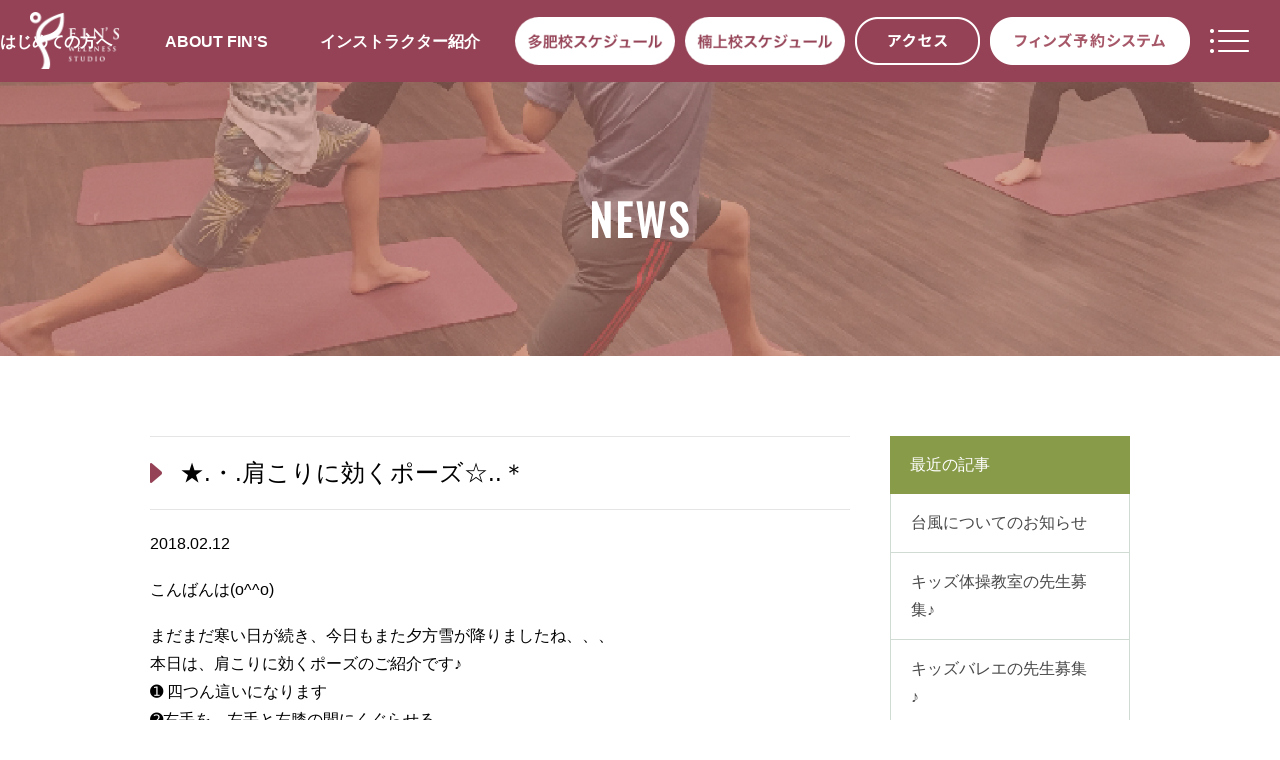

--- FILE ---
content_type: text/html; charset=UTF-8
request_url: https://fins-yoga.co.jp/news/blog/2616.html
body_size: 63245
content:
<!DOCTYPE html PUBLIC "-//W3C//DTD XHTML 1.0 Transitional//EN" "http://www.w3.org/TR/xhtml1/DTD/xhtml1-transitional.dtd">
<html xmlns="http://www.w3.org/1999/xhtml" xml:lang="ja" lang="ja">
<head profile="http://gmpg.org/xfn/11">
<meta http-equiv="Content-Type" content="text/html; charset=UTF-8" />
<meta http-equiv="content-style-type" content="text/css" />
<meta http-equiv="content-script-type" content="text/javascript" />
<meta name="description" content="★.・.肩こりに効くポーズ☆..＊ - ウェルネススタジオ フィンズ 多肥・楠上／ウェルネススタジオ フィンズで変わる、明日のわたし。 - WELLNESS STUDIO FIN’Sは、ウェルネス＆ヨガを通じてすべての人々が健康的で心豊かな暮らしを叶えるためのヨガスタジオです。初めての方から、より深くヨガを知りたい人まで目的や楽しみ方は違っても、&lt;br&gt; それぞれが非日常を感じてリフレッシュできるかけがえのない時間をお届けします。" />
<meta name="viewport" content="width=device-width, initial-scale=1">

<link rel="icon" href="https://fins-yoga.co.jp/wp-content/themes/fins-yoga/favicon.ico">
<link rel="stylesheet" href="https://fins-yoga.co.jp/wp-content/themes/fins-yoga/style.css" type="text/css" media="all" />
<link rel="alternate" type="application/atom+xml" title="ウェルネススタジオ フィンズ　多肥・楠上／ウェルネススタジオ フィンズで変わる、明日のわたし。 Atom Feed" href="https://fins-yoga.co.jp/feed/atom" />
<link rel="alternate" type="application/rss+xml" title="ウェルネススタジオ フィンズ　多肥・楠上／ウェルネススタジオ フィンズで変わる、明日のわたし。 RSS Feed" href="https://fins-yoga.co.jp/feed" />
<link rel="pingback" href="https://fins-yoga.co.jp/xmlrpc.php" />
<link href='https://fonts.googleapis.com/css?family=Oswald' rel='stylesheet' type='text/css'>
<link rel="stylesheet" href="https://fins-yoga.co.jp/wp-content/themes/fins-yoga/common/css/reset.css" type="text/css" media="all" />
<link rel="stylesheet" href="https://fins-yoga.co.jp/wp-content/themes/fins-yoga/common/css/common.css" type="text/css" media="all" />
<link rel="stylesheet" href="https://fins-yoga.co.jp/wp-content/themes/fins-yoga/common/css/jquery.bxslider.css" type="text/css" media="all" />
<link rel="stylesheet" href="https://fins-yoga.co.jp/wp-content/themes/fins-yoga/common/css/component.css" type="text/css" media="all" />
<script src="//ajax.googleapis.com/ajax/libs/jquery/1.9.1/jquery.min.js"></script>
<script type="text/javascript" src="https://fins-yoga.co.jp/wp-content/themes/fins-yoga/common/js/common.js"></script>
<script type="text/javascript" src="https://fins-yoga.co.jp/wp-content/themes/fins-yoga/common/js/jquery.bxslider.min.js"></script>
<script type="text/javascript" src="https://fins-yoga.co.jp/wp-content/themes/fins-yoga/common/js/jquery.matchHeight-min.js"></script>
<script type="text/javascript" src="https://fins-yoga.co.jp/wp-content/themes/fins-yoga/common/js/breakpoints.js"></script>
<script type="text/javascript" src="https://fins-yoga.co.jp/wp-content/themes/fins-yoga/common/js/modernizr.custom.js"></script>
<script type="text/javascript" src="https://fins-yoga.co.jp/wp-content/themes/fins-yoga/common/js/jquery.dlmenu.js"></script>
<script>
$(function() {
	$('#dl-menu').dlmenu();
	$('#close').on('click', function() {
		$('#dl-menu').dlmenu('closeMenu');
	});
});
</script>
<!-- Global site tag (gtag.js) - Google Analytics -->
<script async src="https://www.googletagmanager.com/gtag/js?id=UA-63307316-1"></script>
<script>
  window.dataLayer = window.dataLayer || [];
  function gtag(){dataLayer.push(arguments);}
  gtag('js', new Date());

  gtag('config', 'UA-63307316-1');
</script>

<!-- トップページ（top.css）・記事ページ（style.css）の切り分け-->
<link rel="stylesheet" href="https://fins-yoga.co.jp/wp-content/themes/fins-yoga/css/style.css" type="text/css" />
<link rel="stylesheet" href="https://fins-yoga.co.jp/wp-content/themes/fins-yoga/common/css/default.css" type="text/css" />
<!-- トップページ（top.css）・記事ページ（style.css）の切り分け-->


		<!-- All in One SEO 4.3.7 - aioseo.com -->
		<title>★.・.肩こりに効くポーズ☆..＊ - ウェルネススタジオ フィンズ 多肥・楠上／ウェルネススタジオ フィンズで変わる、明日のわたし。</title>
		<meta name="description" content="こんばんは(o^^o) まだまだ寒い日が続き、今日もまた夕方雪が降りましたね、、、 本日は、肩こりに効くポーズ" />
		<meta name="robots" content="max-image-preview:large" />
		<link rel="canonical" href="https://fins-yoga.co.jp/news/blog/2616.html" />
		<meta name="generator" content="All in One SEO (AIOSEO) 4.3.7" />
		<meta property="og:locale" content="ja_JP" />
		<meta property="og:site_name" content="ウェルネススタジオ フィンズ　多肥・楠上／ウェルネススタジオ フィンズで変わる、明日のわたし。 - WELLNESS STUDIO FIN’Sは、ウェルネス＆ヨガを通じてすべての人々が健康的で心豊かな暮らしを叶えるためのヨガスタジオです。初めての方から、より深くヨガを知りたい人まで目的や楽しみ方は違っても、 それぞれが非日常を感じてリフレッシュできるかけがえのない時間をお届けします。" />
		<meta property="og:type" content="article" />
		<meta property="og:title" content="★.・.肩こりに効くポーズ☆..＊ - ウェルネススタジオ フィンズ 多肥・楠上／ウェルネススタジオ フィンズで変わる、明日のわたし。" />
		<meta property="og:description" content="こんばんは(o^^o) まだまだ寒い日が続き、今日もまた夕方雪が降りましたね、、、 本日は、肩こりに効くポーズ" />
		<meta property="og:url" content="https://fins-yoga.co.jp/news/blog/2616.html" />
		<meta property="article:published_time" content="2018-02-12T12:00:00+00:00" />
		<meta property="article:modified_time" content="2024-01-31T03:44:42+00:00" />
		<meta name="twitter:card" content="summary_large_image" />
		<meta name="twitter:title" content="★.・.肩こりに効くポーズ☆..＊ - ウェルネススタジオ フィンズ 多肥・楠上／ウェルネススタジオ フィンズで変わる、明日のわたし。" />
		<meta name="twitter:description" content="こんばんは(o^^o) まだまだ寒い日が続き、今日もまた夕方雪が降りましたね、、、 本日は、肩こりに効くポーズ" />
		<script type="application/ld+json" class="aioseo-schema">
			{"@context":"https:\/\/schema.org","@graph":[{"@type":"BlogPosting","@id":"https:\/\/fins-yoga.co.jp\/news\/blog\/2616.html#blogposting","name":"\u2605.\u30fb.\u80a9\u3053\u308a\u306b\u52b9\u304f\u30dd\u30fc\u30ba\u2606..\uff0a - \u30a6\u30a7\u30eb\u30cd\u30b9\u30b9\u30bf\u30b8\u30aa \u30d5\u30a3\u30f3\u30ba \u591a\u80a5\u30fb\u6960\u4e0a\uff0f\u30a6\u30a7\u30eb\u30cd\u30b9\u30b9\u30bf\u30b8\u30aa \u30d5\u30a3\u30f3\u30ba\u3067\u5909\u308f\u308b\u3001\u660e\u65e5\u306e\u308f\u305f\u3057\u3002","headline":"\u2605.\u30fb.\u80a9\u3053\u308a\u306b\u52b9\u304f\u30dd\u30fc\u30ba\u2606..\uff0a","author":{"@id":"https:\/\/fins-yoga.co.jp\/author\/fins-yoga#author"},"publisher":{"@id":"https:\/\/fins-yoga.co.jp\/#organization"},"image":{"@type":"ImageObject","url":"http:\/\/finsyoga01.up.seesaa.net\/image\/IMG_6166-dd7cf-thumbnail2.PNG","@id":"https:\/\/fins-yoga.co.jp\/#articleImage"},"datePublished":"2018-02-12T12:00:00+00:00","dateModified":"2024-01-31T03:44:42+00:00","inLanguage":"ja","mainEntityOfPage":{"@id":"https:\/\/fins-yoga.co.jp\/news\/blog\/2616.html#webpage"},"isPartOf":{"@id":"https:\/\/fins-yoga.co.jp\/news\/blog\/2616.html#webpage"},"articleSection":"\u30b9\u30bf\u30c3\u30d5\u30d6\u30ed\u30b0"},{"@type":"BreadcrumbList","@id":"https:\/\/fins-yoga.co.jp\/news\/blog\/2616.html#breadcrumblist","itemListElement":[{"@type":"ListItem","@id":"https:\/\/fins-yoga.co.jp\/#listItem","position":1,"item":{"@type":"WebPage","@id":"https:\/\/fins-yoga.co.jp\/","name":"\u30db\u30fc\u30e0","description":"WELLNESS STUDIO FIN\u2019S\u306f\u3001\u30a6\u30a7\u30eb\u30cd\u30b9\uff06\u30e8\u30ac\u3092\u901a\u3058\u3066\u3059\u3079\u3066\u306e\u4eba\u3005\u304c\u5065\u5eb7\u7684\u3067\u5fc3\u8c4a\u304b\u306a\u66ae\u3089\u3057\u3092\u53f6\u3048\u308b\u305f\u3081\u306e\u30e8\u30ac\u30b9\u30bf\u30b8\u30aa\u3067\u3059\u3002\u521d\u3081\u3066\u306e\u65b9\u304b\u3089\u3001\u3088\u308a\u6df1\u304f\u30e8\u30ac\u3092\u77e5\u308a\u305f\u3044\u4eba\u307e\u3067\u76ee\u7684\u3084\u697d\u3057\u307f\u65b9\u306f\u9055\u3063\u3066\u3082\u3001 \u305d\u308c\u305e\u308c\u304c\u975e\u65e5\u5e38\u3092\u611f\u3058\u3066\u30ea\u30d5\u30ec\u30c3\u30b7\u30e5\u3067\u304d\u308b\u304b\u3051\u304c\u3048\u306e\u306a\u3044\u6642\u9593\u3092\u304a\u5c4a\u3051\u3057\u307e\u3059\u3002","url":"https:\/\/fins-yoga.co.jp\/"},"nextItem":"https:\/\/fins-yoga.co.jp\/news\/blog\/2616.html#listItem"},{"@type":"ListItem","@id":"https:\/\/fins-yoga.co.jp\/news\/blog\/2616.html#listItem","position":2,"item":{"@type":"WebPage","@id":"https:\/\/fins-yoga.co.jp\/news\/blog\/2616.html","name":"\u2605.\u30fb.\u80a9\u3053\u308a\u306b\u52b9\u304f\u30dd\u30fc\u30ba\u2606..\uff0a","description":"\u3053\u3093\u3070\u3093\u306f(o^^o) \u307e\u3060\u307e\u3060\u5bd2\u3044\u65e5\u304c\u7d9a\u304d\u3001\u4eca\u65e5\u3082\u307e\u305f\u5915\u65b9\u96ea\u304c\u964d\u308a\u307e\u3057\u305f\u306d\u3001\u3001\u3001 \u672c\u65e5\u306f\u3001\u80a9\u3053\u308a\u306b\u52b9\u304f\u30dd\u30fc\u30ba","url":"https:\/\/fins-yoga.co.jp\/news\/blog\/2616.html"},"previousItem":"https:\/\/fins-yoga.co.jp\/#listItem"}]},{"@type":"Organization","@id":"https:\/\/fins-yoga.co.jp\/#organization","name":"\u30d5\u30a3\u30f3\u30ba\u30e8\u30ac\u30b9\u30bf\u30b8\u30aa\u591a\u80a5\/\u30d5\u30a3\u30f3\u30ba\u30e8\u30ac\u30b9\u30bf\u30b8\u30aa\u6960\u4e0a\/\u30d5\u30a3\u30f3\u30ba\u30e8\u30ac\u30b9\u30bf\u30b8\u30aa\u3067\u5909\u308f\u308b\u3001\u660e\u65e5\u306e\u308f\u305f\u3057\u3002","url":"https:\/\/fins-yoga.co.jp\/"},{"@type":"Person","@id":"https:\/\/fins-yoga.co.jp\/author\/fins-yoga#author","url":"https:\/\/fins-yoga.co.jp\/author\/fins-yoga","name":"fins-yoga","image":{"@type":"ImageObject","@id":"https:\/\/fins-yoga.co.jp\/news\/blog\/2616.html#authorImage","url":"https:\/\/secure.gravatar.com\/avatar\/d91ed52de8db35a86bcb17bdb98b818b?s=96&d=mm&r=g","width":96,"height":96,"caption":"fins-yoga"}},{"@type":"WebPage","@id":"https:\/\/fins-yoga.co.jp\/news\/blog\/2616.html#webpage","url":"https:\/\/fins-yoga.co.jp\/news\/blog\/2616.html","name":"\u2605.\u30fb.\u80a9\u3053\u308a\u306b\u52b9\u304f\u30dd\u30fc\u30ba\u2606..\uff0a - \u30a6\u30a7\u30eb\u30cd\u30b9\u30b9\u30bf\u30b8\u30aa \u30d5\u30a3\u30f3\u30ba \u591a\u80a5\u30fb\u6960\u4e0a\uff0f\u30a6\u30a7\u30eb\u30cd\u30b9\u30b9\u30bf\u30b8\u30aa \u30d5\u30a3\u30f3\u30ba\u3067\u5909\u308f\u308b\u3001\u660e\u65e5\u306e\u308f\u305f\u3057\u3002","description":"\u3053\u3093\u3070\u3093\u306f(o^^o) \u307e\u3060\u307e\u3060\u5bd2\u3044\u65e5\u304c\u7d9a\u304d\u3001\u4eca\u65e5\u3082\u307e\u305f\u5915\u65b9\u96ea\u304c\u964d\u308a\u307e\u3057\u305f\u306d\u3001\u3001\u3001 \u672c\u65e5\u306f\u3001\u80a9\u3053\u308a\u306b\u52b9\u304f\u30dd\u30fc\u30ba","inLanguage":"ja","isPartOf":{"@id":"https:\/\/fins-yoga.co.jp\/#website"},"breadcrumb":{"@id":"https:\/\/fins-yoga.co.jp\/news\/blog\/2616.html#breadcrumblist"},"author":{"@id":"https:\/\/fins-yoga.co.jp\/author\/fins-yoga#author"},"creator":{"@id":"https:\/\/fins-yoga.co.jp\/author\/fins-yoga#author"},"datePublished":"2018-02-12T12:00:00+00:00","dateModified":"2024-01-31T03:44:42+00:00"},{"@type":"WebSite","@id":"https:\/\/fins-yoga.co.jp\/#website","url":"https:\/\/fins-yoga.co.jp\/","name":"\u30d5\u30a3\u30f3\u30ba\u30e8\u30ac\u30b9\u30bf\u30b8\u30aa\u591a\u80a5\/\u30d5\u30a3\u30f3\u30ba\u30e8\u30ac\u30b9\u30bf\u30b8\u30aa\u6960\u4e0a\/\u30d5\u30a3\u30f3\u30ba\u30e8\u30ac\u30b9\u30bf\u30b8\u30aa\u3067\u5909\u308f\u308b\u3001\u660e\u65e5\u306e\u308f\u305f\u3057\u3002","description":"WELLNESS STUDIO FIN\u2019S\u306f\u3001\u30a6\u30a7\u30eb\u30cd\u30b9\uff06\u30e8\u30ac\u3092\u901a\u3058\u3066\u3059\u3079\u3066\u306e\u4eba\u3005\u304c\u5065\u5eb7\u7684\u3067\u5fc3\u8c4a\u304b\u306a\u66ae\u3089\u3057\u3092\u53f6\u3048\u308b\u305f\u3081\u306e\u30e8\u30ac\u30b9\u30bf\u30b8\u30aa\u3067\u3059\u3002\u521d\u3081\u3066\u306e\u65b9\u304b\u3089\u3001\u3088\u308a\u6df1\u304f\u30e8\u30ac\u3092\u77e5\u308a\u305f\u3044\u4eba\u307e\u3067\u76ee\u7684\u3084\u697d\u3057\u307f\u65b9\u306f\u9055\u3063\u3066\u3082\u3001 \u305d\u308c\u305e\u308c\u304c\u975e\u65e5\u5e38\u3092\u611f\u3058\u3066\u30ea\u30d5\u30ec\u30c3\u30b7\u30e5\u3067\u304d\u308b\u304b\u3051\u304c\u3048\u306e\u306a\u3044\u6642\u9593\u3092\u304a\u5c4a\u3051\u3057\u307e\u3059\u3002","inLanguage":"ja","publisher":{"@id":"https:\/\/fins-yoga.co.jp\/#organization"}}]}
		</script>
		<!-- All in One SEO -->

<link rel='dns-prefetch' href='//s.w.org' />
		<script type="text/javascript">
			window._wpemojiSettings = {"baseUrl":"https:\/\/s.w.org\/images\/core\/emoji\/12.0.0-1\/72x72\/","ext":".png","svgUrl":"https:\/\/s.w.org\/images\/core\/emoji\/12.0.0-1\/svg\/","svgExt":".svg","source":{"concatemoji":"https:\/\/fins-yoga.co.jp\/wp-includes\/js\/wp-emoji-release.min.js?ver=5.2.5"}};
			!function(a,b,c){function d(a,b){var c=String.fromCharCode;l.clearRect(0,0,k.width,k.height),l.fillText(c.apply(this,a),0,0);var d=k.toDataURL();l.clearRect(0,0,k.width,k.height),l.fillText(c.apply(this,b),0,0);var e=k.toDataURL();return d===e}function e(a){var b;if(!l||!l.fillText)return!1;switch(l.textBaseline="top",l.font="600 32px Arial",a){case"flag":return!(b=d([55356,56826,55356,56819],[55356,56826,8203,55356,56819]))&&(b=d([55356,57332,56128,56423,56128,56418,56128,56421,56128,56430,56128,56423,56128,56447],[55356,57332,8203,56128,56423,8203,56128,56418,8203,56128,56421,8203,56128,56430,8203,56128,56423,8203,56128,56447]),!b);case"emoji":return b=d([55357,56424,55356,57342,8205,55358,56605,8205,55357,56424,55356,57340],[55357,56424,55356,57342,8203,55358,56605,8203,55357,56424,55356,57340]),!b}return!1}function f(a){var c=b.createElement("script");c.src=a,c.defer=c.type="text/javascript",b.getElementsByTagName("head")[0].appendChild(c)}var g,h,i,j,k=b.createElement("canvas"),l=k.getContext&&k.getContext("2d");for(j=Array("flag","emoji"),c.supports={everything:!0,everythingExceptFlag:!0},i=0;i<j.length;i++)c.supports[j[i]]=e(j[i]),c.supports.everything=c.supports.everything&&c.supports[j[i]],"flag"!==j[i]&&(c.supports.everythingExceptFlag=c.supports.everythingExceptFlag&&c.supports[j[i]]);c.supports.everythingExceptFlag=c.supports.everythingExceptFlag&&!c.supports.flag,c.DOMReady=!1,c.readyCallback=function(){c.DOMReady=!0},c.supports.everything||(h=function(){c.readyCallback()},b.addEventListener?(b.addEventListener("DOMContentLoaded",h,!1),a.addEventListener("load",h,!1)):(a.attachEvent("onload",h),b.attachEvent("onreadystatechange",function(){"complete"===b.readyState&&c.readyCallback()})),g=c.source||{},g.concatemoji?f(g.concatemoji):g.wpemoji&&g.twemoji&&(f(g.twemoji),f(g.wpemoji)))}(window,document,window._wpemojiSettings);
		</script>
		<style type="text/css">
img.wp-smiley,
img.emoji {
	display: inline !important;
	border: none !important;
	box-shadow: none !important;
	height: 1em !important;
	width: 1em !important;
	margin: 0 .07em !important;
	vertical-align: -0.1em !important;
	background: none !important;
	padding: 0 !important;
}
</style>
	<link rel='stylesheet' id='sbi_styles-css'  href='https://fins-yoga.co.jp/wp-content/plugins/instagram-feed/css/sbi-styles.min.css?ver=6.1.5' type='text/css' media='all' />
<link rel='stylesheet' id='wp-block-library-css'  href='https://fins-yoga.co.jp/wp-includes/css/dist/block-library/style.min.css?ver=5.2.5' type='text/css' media='all' />
<link rel='stylesheet' id='responsive-lightbox-swipebox-css'  href='https://fins-yoga.co.jp/wp-content/plugins/responsive-lightbox/assets/swipebox/css/swipebox.min.css?ver=1.6.8' type='text/css' media='all' />
<link rel='stylesheet' id='wp-pagenavi-css'  href='https://fins-yoga.co.jp/wp-content/plugins/wp-pagenavi/pagenavi-css.css?ver=2.70' type='text/css' media='all' />
<!--n2css--><script type='text/javascript'>
/* <![CDATA[ */
window.CKEDITOR_BASEPATH = "https://fins-yoga.co.jp/wp-content/plugins/ckeditor-for-wordpress/ckeditor/";
var ckeditorSettings = { "textarea_id": "comment", "pluginPath": "https:\/\/fins-yoga.co.jp\/wp-content\/plugins\/ckeditor-for-wordpress\/", "autostart": true, "excerpt_state": false, "qtransEnabled": false, "outputFormat": { "indent": true, "breakBeforeOpen": true, "breakAfterOpen": true, "breakBeforeClose": true, "breakAfterClose": true }, "configuration": { "height": "160px", "skin": "moono", "scayt_autoStartup": false, "entities": true, "entities_greek": true, "entities_latin": true, "toolbar": "WordpressBasic", "templates_files": [ "https:\/\/fins-yoga.co.jp\/wp-content\/plugins\/ckeditor-for-wordpress\/ckeditor.templates.js" ], "stylesCombo_stylesSet": "wordpress:https:\/\/fins-yoga.co.jp\/wp-content\/plugins\/ckeditor-for-wordpress\/ckeditor.styles.js", "allowedContent": true, "customConfig": "https:\/\/fins-yoga.co.jp\/wp-content\/plugins\/ckeditor-for-wordpress\/ckeditor.config.js" }, "externalPlugins": [  ], "additionalButtons": [  ] }
/* ]]> */
</script><style type="text/css">
			#content table.cke_editor { margin:0; }
			#content table.cke_editor tr td { padding:0;border:0; }
		</style><script type='text/javascript' src='https://fins-yoga.co.jp/wp-content/plugins/ckeditor-for-wordpress/ckeditor/ckeditor.js?t=F7J8&#038;ver=4.5.3.3'></script>
<script type='text/javascript' src='https://fins-yoga.co.jp/wp-includes/js/jquery/jquery.js?ver=1.12.4-wp'></script>
<script type='text/javascript' src='https://fins-yoga.co.jp/wp-includes/js/jquery/jquery-migrate.min.js?ver=1.4.1'></script>
<script type='text/javascript' src='https://fins-yoga.co.jp/wp-content/plugins/ckeditor-for-wordpress/includes/ckeditor.utils.js?t=F7J8&#038;ver=4.5.3.3'></script>
<script type='text/javascript' src='https://fins-yoga.co.jp/wp-content/plugins/ckeditor-for-wordpress/includes/ckeditor.comment-reply.js?ver=20100901'></script>
<script type='text/javascript' src='https://fins-yoga.co.jp/wp-content/plugins/responsive-lightbox/assets/swipebox/js/jquery.swipebox.min.js?ver=1.6.8'></script>
<script type='text/javascript'>
/* <![CDATA[ */
var rlArgs = {"script":"swipebox","selector":"lightbox","customEvents":"","activeGalleries":"1","animation":"1","hideCloseButtonOnMobile":"0","removeBarsOnMobile":"0","hideBars":"1","hideBarsDelay":"5000","videoMaxWidth":"1080","useSVG":"1","loopAtEnd":"0"};
/* ]]> */
</script>
<script type='text/javascript' src='https://fins-yoga.co.jp/wp-content/plugins/responsive-lightbox/js/front.js?ver=1.6.8'></script>
<link rel='https://api.w.org/' href='https://fins-yoga.co.jp/wp-json/' />
<link rel="EditURI" type="application/rsd+xml" title="RSD" href="https://fins-yoga.co.jp/xmlrpc.php?rsd" />
<link rel="wlwmanifest" type="application/wlwmanifest+xml" href="https://fins-yoga.co.jp/wp-includes/wlwmanifest.xml" /> 
<link rel='prev' title='偏頭痛（片頭痛）対策！' href='https://fins-yoga.co.jp/news/blog/2615.html' />
<link rel='next' title='むくみ(&gt;_&lt;)' href='https://fins-yoga.co.jp/news/blog/2617.html' />
<meta name="generator" content="WordPress 5.2.5" />
<link rel='shortlink' href='https://fins-yoga.co.jp/?p=2616' />
<link rel="alternate" type="application/json+oembed" href="https://fins-yoga.co.jp/wp-json/oembed/1.0/embed?url=https%3A%2F%2Ffins-yoga.co.jp%2Fnews%2Fblog%2F2616.html" />
<link rel="alternate" type="text/xml+oembed" href="https://fins-yoga.co.jp/wp-json/oembed/1.0/embed?url=https%3A%2F%2Ffins-yoga.co.jp%2Fnews%2Fblog%2F2616.html&#038;format=xml" />
		<style type="text/css">.recentcomments a{display:inline !important;padding:0 !important;margin:0 !important;}</style>
		<!-- BEGIN: WP Social Bookmarking Light -->
<script>(function(d, s, id) {
  var js, fjs = d.getElementsByTagName(s)[0];
  if (d.getElementById(id)) return;
  js = d.createElement(s); js.id = id;
  js.src = "//connect.facebook.net/ja_JP/sdk.js#xfbml=1&version=v2.0";
  fjs.parentNode.insertBefore(js, fjs);
}(document, 'script', 'facebook-jssdk'));</script>
<style type="text/css">
.wp_social_bookmarking_light{
    border: 0 !important;
    padding: 10px 0 20px 0 !important;
    margin: 0 !important;
}
.wp_social_bookmarking_light div{
    float: left !important;
    border: 0 !important;
    padding: 0 !important;
    margin: 0 5px 0px 0 !important;
    min-height: 30px !important;
    line-height: 18px !important;
    text-indent: 0 !important;
}
.wp_social_bookmarking_light img{
    border: 0 !important;
    padding: 0;
    margin: 0;
    vertical-align: top !important;
}
.wp_social_bookmarking_light_clear{
    clear: both !important;
}
#fb-root{
    display: none;
}
.wsbl_twitter{
    width: 100px;
}
.wsbl_facebook_like iframe{
    max-width: none !important;
}
.wsbl_pinterest a{
    border: 0px !important;
}</style>
<!-- END: WP Social Bookmarking Light -->
<style id="wpforms-css-vars-root">
				:root {
					--wpforms-field-border-radius: 3px;
--wpforms-field-background-color: #ffffff;
--wpforms-field-border-color: rgba( 0, 0, 0, 0.25 );
--wpforms-field-text-color: rgba( 0, 0, 0, 0.7 );
--wpforms-label-color: rgba( 0, 0, 0, 0.85 );
--wpforms-label-sublabel-color: rgba( 0, 0, 0, 0.55 );
--wpforms-label-error-color: #d63637;
--wpforms-button-border-radius: 3px;
--wpforms-button-background-color: #066aab;
--wpforms-button-text-color: #ffffff;
--wpforms-field-size-input-height: 43px;
--wpforms-field-size-input-spacing: 15px;
--wpforms-field-size-font-size: 16px;
--wpforms-field-size-line-height: 19px;
--wpforms-field-size-padding-h: 14px;
--wpforms-field-size-checkbox-size: 16px;
--wpforms-field-size-sublabel-spacing: 5px;
--wpforms-field-size-icon-size: 1;
--wpforms-label-size-font-size: 16px;
--wpforms-label-size-line-height: 19px;
--wpforms-label-size-sublabel-font-size: 14px;
--wpforms-label-size-sublabel-line-height: 17px;
--wpforms-button-size-font-size: 17px;
--wpforms-button-size-height: 41px;
--wpforms-button-size-padding-h: 15px;
--wpforms-button-size-margin-top: 10px;

				}
			</style></head>
<body class="post-template-default single single-post postid-2616 single-format-standard">
<div id="header">
<h1><a href="https://fins-yoga.co.jp"><img src="https://fins-yoga.co.jp/wp-content/themes/fins-yoga/common/images/img_logo.png" alt="ウェルネススタジオ フィンズ　多肥・楠上／ウェルネススタジオ フィンズで変わる、明日のわたし。" /></a></h1>
<div class="header_menu">
<p><a href="https://fins-yoga.co.jp/newentry/">はじめての方へ</a></p>
<p><a href="https://fins-yoga.co.jp/about/">ABOUT FIN’S</a></p>
<p><a href="https://fins-yoga.co.jp/instructor/">インストラクター紹介</a></p>
</div>
<p class="lesson_tahi"><a href="https://fins-yoga.co.jp/wp-content/themes/fins-yoga/pdf/lesson_tahi.pdf" target="_blank"><img src="https://fins-yoga.co.jp/wp-content/themes/fins-yoga/common/images/btn_schedule_tahi.png" alt="多肥校スケジュール" /></a></p>
<p class="lesson_kusugami"><a href="https://fins-yoga.co.jp/wp-content/themes/fins-yoga/pdf/lesson_kusugami.pdf" target="_blank"><img src="https://fins-yoga.co.jp/wp-content/themes/fins-yoga/common/images/btn_schedule_kusugami.png" alt="楠上校スケジュール" /></a></p>
<p class="access"><a href="https://fins-yoga.co.jp/access/"><img src="https://fins-yoga.co.jp/wp-content/themes/fins-yoga/common/images/btn_access.png" alt="アクセス" /></a></p>
<p class="reserve"><a href="https://ggp.lan.jp/yoga/web/login.php" target="_blank"><img src="https://fins-yoga.co.jp/wp-content/themes/fins-yoga/common/images/btn_reserve.png" alt="ソルト予約システム" /></a></p>

<div id="dl-menu" class="dl-menuwrapper">
<div class="button dl-trigger"><img src="https://fins-yoga.co.jp/wp-content/themes/fins-yoga/common/images/btn_menu.png"></div>
<ul class="dl-menu">
<div class="bg">
<div class="waku clearfix">
<!--<li><a href="https://fins-yoga.co.jp/news/">NEWS</a></li>-->
<!--<li><a href="https://fins-yoga.co.jp/blog/">BLOG</a></li>-->
<li><a href="https://fins-yoga.co.jp/newentry/">はじめての方へ</a></li>
<li><a href="https://fins-yoga.co.jp/program/">レッスンプログラム</a></li>
<!--<li><a href="https://fins-yoga.co.jp/wp-content/themes/fins-yoga/pdf/lesson_tahi.pdf" target="_blank">レッスンスケジュール 多肥</a></li>-->
<!--<li><a href="https://fins-yoga.co.jp/wp-content/themes/fins-yoga/pdf/lesson_kusugami.pdf" target="_blank">レッスンスケジュール 楠上</a></li>-->
<li><a href="https://fins-yoga.co.jp/price/">プライス</a></li>
<!--<li><a href="https://fins-yoga.co.jp/wp-content/themes/fins-yoga/pdf/list.pdf" target="_blank">目的別プログラムリスト</a></li>-->
<li><a href="https://fins-yoga.co.jp/instructor/">インストラクター紹介</a></li>
<li><a href="https://fins-yoga.co.jp/about/#anchor003">ヨガの効能</a></li>
<li><a href="https://fins-yoga.co.jp/about/">ABOUT FIN’S</a></li>
<li><a href="https://fins-yoga.co.jp/about/#anchor002">施設紹介</a></li>
<li><a href="https://fins-yoga.co.jp/faq/">よくあるご質問</a></li>
<!--<li><a href="https://fins-yoga.co.jp/access/">アクセス</a></li>-->
<!--<li><a href="https://fins-yoga.co.jp/contact/">お問い合わせ</a></li>-->
<li class="buttonArea clearfix">
<p><a href="https://ggp.lan.jp/yoga/web/visitor/member_add.php?cd=4&id=11" target="_blank"><img src="https://fins-yoga.co.jp/wp-content/themes/fins-yoga/common/images/btn_menu_experience_tahi.png" alt="体験申込" /></a></p>
<p><a href="https://ggp.lan.jp/yoga/web/visitor/member_add.php?cd=4&id=10" target="_blank"><img src="https://fins-yoga.co.jp/wp-content/themes/fins-yoga/common/images/btn_menu_experience_kusugami.png" alt="体験申込" /></a></p>
<p><a href="https://fins-yoga.co.jp/contact/"><img src="https://fins-yoga.co.jp/wp-content/themes/fins-yoga/common/images/btn_menu_enrollment.png" alt="入会申込" /></a></p>
<p><a href="https://ggp.lan.jp/yoga/web/login.php" target="_blank"><img src="https://fins-yoga.co.jp/wp-content/themes/fins-yoga/common/images/btn_menu_reserve.png" alt="フィンズ予約システム" /></a></p>
</li>
<li class="sns">
<!--<a href="#" target="_blank"><img src="https://fins-yoga.co.jp/wp-content/themes/fins-yoga/common/images/btn_youtube.png" alt="Instagram" /></a>-->
<a href="https://www.facebook.com/SALT-Indoor-Tennis-School-TAHI-444431099224061/" target="_blank"><img src="https://fins-yoga.co.jp/wp-content/themes/fins-yoga/common/images/btn_facebook.png" alt="Facebook" /></a>
<!--<a href="#" target="_blank"><img src="https://fins-yoga.co.jp/wp-content/themes/fins-yoga/common/images/btn_twitter.png" alt="Twitter" /></a>-->
</li>
</div>
</div>
</ul>
</div>
</div><!--/header end--><div class="mainContent newsPage">
<div class="mainvisual">
<h2 class="oswald">NEWS</h2>
</div>

<div class="container clearfix">

<div class="main">

    
<h4>★.・.肩こりに効くポーズ☆..＊</h4>

<div class="date">2018.02.12</div>

<div class="wp_Content">
    <p>こんばんは(o^^o)</p>
<div>まだまだ寒い日が続き、今日もまた夕方雪が降りましたね、、、</div>
<div>本日は、肩こりに効くポーズのご紹介です♪</div>
<div>➊ 四つん這いになります</div>
<div>➋右手を、左手と左膝の間にくぐらせる。</div>
<div>そのままでも、いいですが、大丈夫な方はさらに左手を、頭の上に持ち上げ肘を伸ばす</div>
<div>❸反対も同様に行う</div>
<div><a href="http://finsyoga01.up.seesaa.net/image/IMG_6166-dd7cf.PNG" target="_blank" rel="noopener noreferrer" data-rel="lightbox-0" title=""><img alt="IMG_6166-dd7cf.PNG" src="http://finsyoga01.up.seesaa.net/image/IMG_6166-dd7cf-thumbnail2.PNG" width="400" height="347"></a></div>
<div>効果</div>
<div>肩、首回りの筋肉がほぐれ血行が良くなり、肩こり解消に繋がります(o^^o)</div>
<div>とっても気持ちいいので、是非お試し下さい☆</div>
<div>nozomi</div>
<div class='wp_social_bookmarking_light'><div class="wsbl_hatena_button"><a href="http://b.hatena.ne.jp/entry/https://fins-yoga.co.jp/news/blog/2616.html" class="hatena-bookmark-button" data-hatena-bookmark-title="★.・.肩こりに効くポーズ☆..＊" data-hatena-bookmark-layout="simple-balloon" title="このエントリーをはてなブックマークに追加"> <img src="//b.hatena.ne.jp/images/entry-button/button-only@2x.png" alt="このエントリーをはてなブックマークに追加" width="20" height="20" style="border: none;" /></a><script type="text/javascript" src="//b.hatena.ne.jp/js/bookmark_button.js" charset="utf-8" async="async"></script></div><div class="wsbl_facebook_like"><div id="fb-root"></div><fb:like href="https://fins-yoga.co.jp/news/blog/2616.html" layout="button_count" action="like" width="100" share="false" show_faces="false" ></fb:like></div><div class="wsbl_facebook_share"><div id="fb-root"></div><fb:share-button href="https://fins-yoga.co.jp/news/blog/2616.html" type="button_count" ></fb:share-button></div><div class="wsbl_twitter"><a href="https://twitter.com/share" class="twitter-share-button" data-url="https://fins-yoga.co.jp/news/blog/2616.html" data-text="★.・.肩こりに効くポーズ☆..＊">Tweet</a></div><div class="wsbl_line"><a href='http://line.me/R/msg/text/?%E2%98%85.%E3%83%BB.%E8%82%A9%E3%81%93%E3%82%8A%E3%81%AB%E5%8A%B9%E3%81%8F%E3%83%9D%E3%83%BC%E3%82%BA%E2%98%86..%EF%BC%8A%0D%0Ahttps%3A%2F%2Ffins-yoga.co.jp%2Fnews%2Fblog%2F2616.html' title='LINEで送る' rel=nofollow class='wp_social_bookmarking_light_a' ><img src='https://fins-yoga.co.jp/wp-content/plugins/wp-social-bookmarking-light/images/line88x20.png' alt='LINEで送る' title='LINEで送る' width='88' height='20' class='wp_social_bookmarking_light_img' /></a></div></div><br class='wp_social_bookmarking_light_clear' /></div>


</div><!--/mainContent end-->


<div class="sidebar">
<div class="Box">
<h4>最近の記事</h4>
<ul>
<li><a href="https://fins-yoga.co.jp/news/new/6696.html"> 台風についてのお知らせ</a></li>
<li><a href="https://fins-yoga.co.jp/news/new/5836.html"> キッズ体操教室の先生募集♪</a></li>
<li><a href="https://fins-yoga.co.jp/news/new/5834.html"> キッズバレエの先生募集♪</a></li>
<li><a href="https://fins-yoga.co.jp/news/new/5829.html"> キッズダンスインストラクター募集♪</a></li>
<li><a href="https://fins-yoga.co.jp/news/new/5817.html"> リニューアルに伴いキッズインストラクター募集♪</a></li>
<li><a href="https://fins-yoga.co.jp/news/new/5812.html"> リニューアル伴いインストラクター募集♪</a></li>
<li><a href="https://fins-yoga.co.jp/news/new/5806.html"> 店名変更のお知らせ♪</a></li>
<li><a href="https://fins-yoga.co.jp/news/event/5799.html"> 美ボディ筋力トレーニングイベント♪</a></li>
<li><a href="https://fins-yoga.co.jp/news/event/5797.html"> 初心者の朝ヨガ♪太陽礼拝フローヨガ♪イベント</a></li>
<li><a href="https://fins-yoga.co.jp/news/event/5792.html"> ストレッチポールピラティスイベント♪</a></li>
</ul> 
</div>

<div class="Box">
<h4>バックナンバー</h4>
<ul>
	<li><a href='https://fins-yoga.co.jp/date/2024/08'>2024年8月</a></li>
	<li><a href='https://fins-yoga.co.jp/date/2023/09'>2023年9月</a></li>
	<li><a href='https://fins-yoga.co.jp/date/2023/08'>2023年8月</a></li>
	<li><a href='https://fins-yoga.co.jp/date/2023/06'>2023年6月</a></li>
	<li><a href='https://fins-yoga.co.jp/date/2023/03'>2023年3月</a></li>
	<li><a href='https://fins-yoga.co.jp/date/2022/12'>2022年12月</a></li>
	<li><a href='https://fins-yoga.co.jp/date/2022/10'>2022年10月</a></li>
	<li><a href='https://fins-yoga.co.jp/date/2022/09'>2022年9月</a></li>
	<li><a href='https://fins-yoga.co.jp/date/2022/06'>2022年6月</a></li>
	<li><a href='https://fins-yoga.co.jp/date/2022/05'>2022年5月</a></li>
	<li><a href='https://fins-yoga.co.jp/date/2022/04'>2022年4月</a></li>
	<li><a href='https://fins-yoga.co.jp/date/2022/02'>2022年2月</a></li>
</ul> 
</div>

<div class="Box">
<h4>カテゴリー</h4>
<ul>
<li><a href="https://fins-yoga.co.jp/news/new/">お知らせ</a></li>
<li><a href="https://fins-yoga.co.jp/news/campaign/">キャンペーン</a></li>
<li><a href="https://fins-yoga.co.jp/news/event/">イベント</a></li>
</ul> 
</div></div><!--/sidebar end-->

</div><!--/container end-->
</div><!--/Page end-->
<!--スクロール追従ボタン-->
<div class="follow_bt_pc">
 <div class="floating">
    <div class="Bnr">
        <div class="Bnr__img">
            <div class="Bnr__img__inner">
                <svg xmlns="http://www.w3.org/2000/svg" xmlns:xlink="http://www.w3.org/1999/xlink" width="131" height="549" viewBox="0 0 131 549">
                    <defs>
                    <clipPath id="clip-path">
                        <rect id="rect_285" data-name="rect 285" width="17" height="217.622" fill="#fff"/>
                    </clipPath>
                    </defs>
                    <g id="group_4565" data-name="group 4565" transform="translate(-2025 -332)">
                    <g id="group_3591" data-name="group 3591" transform="translate(348 137)">
                        <g id="group_3587" data-name="group 3587" transform="translate(-33 -6)">
                        <path id="rect_283" data-name="rect 283" d="M0,0H130a0,0,0,0,1,0,0V272a0,0,0,0,1,0,0H16A16,16,0,0,1,0,256V0A0,0,0,0,1,0,0Z" transform="translate(1710 478)" fill="#a79684"/>
                        <path id="rect_281" data-name="rect 281" d="M16,0H130a0,0,0,0,1,0,0V272a0,0,0,0,1,0,0H0a0,0,0,0,1,0,0V16A16,16,0,0,1,16,0Z" transform="translate(1710 201)" fill="#a79684"/>
                        <path id="rect_282" data-name="rect 282" d="M16,0H45a0,0,0,0,1,0,0V272a0,0,0,0,1,0,0H0a0,0,0,0,1,0,0V16A16,16,0,0,1,16,0Z" transform="translate(1710 201)" fill="#954256"/>
                        <path id="rect_284" data-name="rect 284" d="M0,0H45a0,0,0,0,1,0,0V272a0,0,0,0,1,0,0H16A16,16,0,0,1,0,256V0A0,0,0,0,1,0,0Z" transform="translate(1710 478)" fill="#954256"/>
                        <a xlink:href="https://ggp.lan.jp/yoga/web/visitor/member_add.php?cd=4&id=11" target="_blank"><!--多肥校体験申し込み-->
                            <g id="group_3587" data-name="group 3587">
                                <rect id="rect_524" data-name="rect 524" width="85" height="136" transform="translate(1755 201)" fill="#a79684"/>
                                <text id="tahikou" data-name="tahikou" transform="translate(1798 250)" fill="#fff" font-size="24" font-family="HiraginoSans-W6, Hiragino Sans"><tspan x="-12" y="0">多</tspan><tspan y="0" font-family="Helvetica-Bold, Helvetica" font-weight="700"></tspan><tspan x="-12" y="30">肥</tspan><tspan y="30" font-family="Helvetica-Bold, Helvetica" font-weight="700"></tspan><tspan x="-12" y="60">校</tspan></text>
                            </g>
                        </a>
                        <a xlink:href="https://ggp.lan.jp/yoga/web/visitor/member_add.php?cd=4&id=10" target="_blank"><!--楠上校体験申し込み-->
                            <g id="group_3587" data-name="group 3587">
                                <rect id="rect_288" data-name="rect 288" width="85" height="136" transform="translate(1755 337)" fill="#a79684" opacity="0.2" style="mix-blend-mode: multiply;isolation: isolate"/>
                                <text id="kusugamikou" data-name="kusugamikou" transform="translate(1798 385)" fill="#fff" font-size="24" font-family="HiraginoSans-W6, Hiragino Sans"><tspan x="-12" y="0">楠</tspan><tspan y="0" font-family="Helvetica-Bold, Helvetica" font-weight="700"></tspan><tspan x="-12" y="30">上</tspan><tspan y="30" font-family="Helvetica-Bold, Helvetica" font-weight="700"></tspan><tspan x="-12" y="60">校</tspan></text>
                            </g>
                        </a>
                        <a xlink:href="https://fins-yoga.co.jp/wp-content/themes/fins-yoga/pdf/lesson_tahi.pdf" target="_blank"><!--多肥校スケジュール-->
                            <g id="group_3587" data-name="group 3587">
                                <rect id="rect_525" data-name="rect 525" width="85" height="136" transform="translate(1755 480)" fill="#a79684"/>
                                <text id="tahikou-2" data-name="tahikou-2" transform="translate(1798 526.5)" fill="#fff" font-size="24" font-family="HiraginoSans-W6, Hiragino Sans"><tspan x="-12" y="0">多</tspan><tspan y="0" font-family="Helvetica-Bold, Helvetica" font-weight="700"></tspan><tspan x="-12" y="30">肥</tspan><tspan y="30" font-family="Helvetica-Bold, Helvetica" font-weight="700"></tspan><tspan x="-12" y="60">校</tspan></text>
                            </g>
                        </a>
                        <a xlink:href="https://fins-yoga.co.jp/wp-content/themes/fins-yoga/pdf/lesson_kusugami.pdf" target="_blank"><!--楠上校スケジュール-->
                            <g id="group_3587" data-name="group 3587">
                                <rect id="rect_287" data-name="rect 287" width="85" height="136" transform="translate(1755 614)" fill="#a79684" opacity="0.2" style="mix-blend-mode: multiply;isolation: isolate"/>
                                <text id="kusugamikou-2" data-name="kusugamikou-2" transform="translate(1798 661.5)" fill="#fff" font-size="24" font-family="HiraginoSans-W6, Hiragino Sans"><tspan x="-12" y="0">楠</tspan><tspan y="0" font-family="Helvetica-Bold, Helvetica" font-weight="700"></tspan><tspan x="-12" y="30">上</tspan><tspan y="30" font-family="Helvetica-Bold, Helvetica" font-weight="700"></tspan><tspan x="-12" y="60">校</tspan></text>
                            </g>
                        </a>
                        <line id="line_1" data-name="line 1" x2="65" transform="translate(1765.5 337.5)" fill="none" stroke="#fff" stroke-width="1"/>
                        <line id="line_12" data-name="line 12" x2="65" transform="translate(1765.5 614.5)" fill="none" stroke="#fff" stroke-width="1"/>
                        <g id="group_3585" data-name="group 3585" transform="translate(0 13)">
                            <g id="group_3584" data-name="group 3584" transform="translate(1725 507)">
                            <g id="group_3584-2" data-name="group 3584" clip-path="url(#clip-path)">
                                <path id="path_81" data-name="path 81" d="M2.719,13.036a2.51,2.51,0,0,0,.24-1.18V2.047A12.805,12.805,0,0,0,2.756,0H5.6a12.565,12.565,0,0,0-.184,2.028v9.4a20.552,20.552,0,0,0,9.312-5.974L15.995,7.5C13.524,10.473,9.762,12.63,5.5,14.031a4.153,4.153,0,0,0-1.089.479Z" transform="translate(0.065)" fill="#fff"/>
                                <path id="path_82" data-name="path 82" d="M7.652,27.047l-2.195.811a31.878,31.878,0,0,0-1.622-4.111l2.157-.793a42.2,42.2,0,0,1,1.66,4.093M16.63,23.3c-.2.59-.331.977-.442,1.328a14.891,14.891,0,0,1-2.323,5.291,13.331,13.331,0,0,1-5.79,4.333L6.194,32.3a11.2,11.2,0,0,0,5.7-3.615A11.7,11.7,0,0,0,14.105,22.6Zm-5.088,2.674-2.157.737A35.822,35.822,0,0,0,7.91,22.769l2.158-.7c.332.774,1.217,3.078,1.475,3.909" transform="translate(0.092 0.53)" fill="#fff"/>
                                <path id="path_83" data-name="path 83" d="M14.312,43.964a9.507,9.507,0,0,0-.627,1.124,26.651,26.651,0,0,1-2.84,4.96,46.192,46.192,0,0,1,5.033,5.181l-2.046,1.789A36.82,36.82,0,0,0,9.277,51.91a23.6,23.6,0,0,1-6.8,5.053L.612,55.026a20.227,20.227,0,0,0,7.412-5.181A14.562,14.562,0,0,0,10.735,45.4H4.594c-.756,0-1.752.111-2.139.129V42.95a20.222,20.222,0,0,0,2.139.129h6.361a7.514,7.514,0,0,0,1.881-.2Z" transform="translate(0.015 1.031)" fill="#fff"/>
                                <path id="path_84" data-name="path 84" d="M8.247,74.979a17.329,17.329,0,0,0,6.6-7.024L16.231,70.5a19.29,19.29,0,0,1-6.676,6.694,19.49,19.49,0,0,1-6.712,2.525l-1.53-2.36a18.739,18.739,0,0,0,6.933-2.379m-.184-5.7-1.826,1.9A37.86,37.86,0,0,0,1.72,67.328L3.4,65.5a39.738,39.738,0,0,1,4.666,3.78" transform="translate(0.032 1.574)" fill="#fff"/>
                                <path id="path_85" data-name="path 85" d="M14.312,89.433a9.507,9.507,0,0,0-.627,1.124,26.651,26.651,0,0,1-2.84,4.96,46.193,46.193,0,0,1,5.033,5.181l-2.046,1.789a36.82,36.82,0,0,0-4.555-5.108,23.6,23.6,0,0,1-6.8,5.053L.612,100.5a20.227,20.227,0,0,0,7.412-5.181,14.562,14.562,0,0,0,2.711-4.444H4.594c-.756,0-1.752.111-2.139.129V88.419a20.221,20.221,0,0,0,2.139.129h6.361a7.514,7.514,0,0,0,1.881-.2Z" transform="translate(0.015 2.123)" fill="#fff"/>
                                <path id="path_86" data-name="path 86" d="M14.068,113.606a14.233,14.233,0,0,0,1.881-.129v2.471a18.586,18.586,0,0,0-1.881-.074H11.543c-.333,4.812-2.213,8.039-5.495,10.1l-2.434-1.642a6.586,6.586,0,0,0,1.715-1c1.917-1.457,3.428-3.706,3.7-7.467H5.2a15.31,15.31,0,0,1-2.912,3.817L0,118.308a13.681,13.681,0,0,0,3.153-3.724,13.337,13.337,0,0,0,1.051-2.47,8.05,8.05,0,0,0,.37-1.844l2.8.535c-.221.479-.461,1.089-.608,1.476-.129.387-.313.848-.5,1.327Z" transform="translate(0 2.65)" fill="#fff"/>
                                <path id="path_87" data-name="path 87" d="M5.926,140.248,4.6,142.275c-1.032-.719-2.894-1.935-4.111-2.581l1.31-1.973c1.217.646,3.208,1.881,4.13,2.526M7.382,144.4a18.508,18.508,0,0,0,7.043-6.785l1.382,2.453a21.935,21.935,0,0,1-7.171,6.509,22.806,22.806,0,0,1-6.048,2.23l-1.365-2.378A19.468,19.468,0,0,0,7.382,144.4m1.328-8.223-1.347,1.991c-1.014-.7-2.895-1.917-4.093-2.581l1.31-2.01c1.2.664,3.17,1.936,4.13,2.6m5.365.553-1.548.683a16.053,16.053,0,0,0-1.6-2.84l1.512-.628a23.538,23.538,0,0,1,1.641,2.784m2.563-.958-1.549.682a17.919,17.919,0,0,0-1.714-2.747l1.548-.645a23,23,0,0,1,1.715,2.711" transform="translate(0.012 3.198)" fill="#fff"/>
                                <path id="path_88" data-name="path 88" d="M14.987,164.877c.461,0,1.289-.037,1.77-.092v2.342c-.369-.018-1.253-.055-1.734-.055H5.768c-.646,0-1.106.018-1.789.055v-2.36a16.626,16.626,0,0,0,1.789.111h5.678c.259-1.53.665-4,.7-4.959H7.428c-.59,0-1.31.018-1.826.054v-2.378a14.629,14.629,0,0,0,1.807.111h4.462a4.246,4.246,0,0,0,1.346-.184l1.734.848a3.862,3.862,0,0,0-.147.737c-.147,1.052-.628,4.039-.886,5.771Z" transform="translate(0.096 3.786)" fill="#fff"/>
                                <path id="path_89" data-name="path 89" d="M6.446,190.411a26.781,26.781,0,0,0,.147-3.227c0-1.235.018-7.32.018-8.888a13.9,13.9,0,0,0-.166-2.525H9.4a15.5,15.5,0,0,0-.147,2.525c0,1.568-.018,7.653-.018,8.888a28.352,28.352,0,0,0,.147,3.227Z" transform="translate(0.155 4.225)" fill="#fff"/>
                                <path id="path_90" data-name="path 90" d="M.289,211.213a7.9,7.9,0,0,0,2.987-4.185c.515-1.549.534-4.795.534-6.971a5.716,5.716,0,0,0-.184-1.659H6.281a15.226,15.226,0,0,0-.129,1.622,38.627,38.627,0,0,1-.535,7.6,10.411,10.411,0,0,1-3.208,5.2Zm8.278.406a5.5,5.5,0,0,0,.147-1.327V199.928a7.6,7.6,0,0,0-.147-1.548h2.691a13.173,13.173,0,0,0-.11,1.568V209.2a11.449,11.449,0,0,0,4.462-3.8l1.382,1.972a19.682,19.682,0,0,1-6.14,4.96,6.238,6.238,0,0,0-.774.516Z" transform="translate(0.007 4.768)" fill="#fff"/>
                            </g>
                            </g>
                            <g id="date_range_black_24dp" transform="translate(1721 478)">
                            <path id="path_91" data-name="path 91" d="M0,0H24V24H0Z" fill="none"/>
                            <path id="path_92" data-name="path 92" d="M9,11H7v2H9Zm4,0H11v2h2Zm4,0H15v2h2Zm2-7H18V2H16V4H8V2H6V4H5A1.991,1.991,0,0,0,3.01,6L3,20a2,2,0,0,0,2,2H19a2.006,2.006,0,0,0,2-2V6A2.006,2.006,0,0,0,19,4Zm0,16H5V9H19Z" fill="#fff"/>
                            </g>
                        </g>
                        <g id="group_3586" data-name="group 3586" transform="translate(0 10)">
                            <text id="taiken_apply" data-name="taiken_apply" transform="translate(1733 294)" fill="#fff" font-size="18" font-family="HiraginoSans-W6, Hiragino Sans"><tspan x="-9" y="0">体</tspan><tspan y="0" font-family="Helvetica-Bold, Helvetica" font-weight="700"></tspan><tspan x="-9" y="22">験</tspan><tspan y="22" font-family="Helvetica-Bold, Helvetica" font-weight="700"></tspan><tspan x="-9" y="44">申</tspan><tspan y="44" font-family="Helvetica-Bold, Helvetica" font-weight="700"></tspan><tspan x="-9" y="66">し</tspan><tspan y="66" font-family="Helvetica-Bold, Helvetica" font-weight="700"></tspan><tspan x="-9" y="88">込</tspan><tspan y="88" font-family="Helvetica-Bold, Helvetica" font-weight="700"></tspan><tspan x="-9" y="110">み</tspan></text>
                            <g id="edit_note_black_24dp" transform="translate(1721 244)">
                            <rect id="rect_286" data-name="rect 286" width="24" height="24" fill="none"/>
                            <path id="path_93" data-name="path 93" d="M3,10H14v2H3ZM3,8H14V6H3Zm0,8h7V14H3Zm15.01-3.13.71-.71a1,1,0,0,1,1.41,0l.71.71a1,1,0,0,1,0,1.41l-.71.71Zm-.71.71L12,18.88V21h2.12l5.3-5.3Z" fill="#fff"/>
                            </g>
                        </g>
                        </g>
                        <g id="arrow_right_black_24dp" transform="translate(1784 393)">
                        <path id="path_94" data-name="path 94" d="M10,17l5-5L10,7Z" fill="#fff"/>
                        <path id="path_95" data-name="path 95" d="M0,24V0H24V24Z" fill="none"/>
                        </g>
                        <g id="arrow_right_black_24dp-2" data-name="arrow_right_black_24dp" transform="translate(1783 535)">
                        <path id="path_94-2" data-name="path 94" d="M10,17l5-5L10,7Z" fill="#fff"/>
                        <path id="path_95-2" data-name="path 95" d="M0,24V0H24V24Z" fill="none"/>
                        </g>
                        <g id="arrow_right_black_24dp-3" data-name="arrow_right_black_24dp" transform="translate(1784 670)">
                        <path id="path_94-3" data-name="path 94" d="M10,17l5-5L10,7Z" fill="#fff"/>
                        <path id="path_95-3" data-name="path 95" d="M0,24V0H24V24Z" fill="none"/>
                        </g>
                        <g id="arrow_right_black_24dp-4" data-name="arrow_right_black_24dp" transform="translate(1784 257)">
                        <path id="path_94-4" data-name="path 94" d="M10,17l5-5L10,7Z" fill="#fff"/>
                        <path id="path_95-4" data-name="path 95" d="M0,24V0H24V24Z" fill="none"/>
                        </g>
                    </g>
                    </g>
                </svg>
            </div>
        </div>
    </div>
</div>
</div>

<div class="follow_bt_sp">
<div class="floating">
    <div class="Bnr">
        <div class="Bnr__img">
            <div class="Bnr__img__inner">
                <svg xmlns="http://www.w3.org/2000/svg" width="375" height="73" viewBox="0 0 375 73">
                    <g id="group_3590" data-name="group 3590" transform="translate(0 -518)">
                        <path id="rect_294" data-name="rect 294" d="M8,0H367a8,8,0,0,1,8,8V73a0,0,0,0,1,0,0H0a0,0,0,0,1,0,0V8A8,8,0,0,1,8,0Z" transform="translate(0 518)" fill="transparent"/>
                        <rect id="rect_275" data-name="rect 275" width="185" height="43" transform="translate(0 548)" fill="#a79684"/>
                        <a xlink:href="https://ggp.lan.jp/yoga/web/visitor/member_add.php?cd=4&id=11" target="_blank"><!--多肥校体験申し込み-->
                        <g id="group_3587" data-name="group 3587">
                            <rect id="rect_526" data-name="rect 526" width="92" height="43" transform="translate(0 548)" fill="#a79684"/>
                            <text id="tahikou" transform="translate(48 574)" fill="#fff" font-size="16" font-family="HiraginoSans-W6, Hiragino Sans" letter-spacing="0.1em"><tspan x="-25.6" y="0">多肥校</tspan></text>
                        </g>
                        </a>
                        <a xlink:href="https://ggp.lan.jp/yoga/web/visitor/member_add.php?cd=4&id=10" target="_blank"><!--楠上校体験申し込み-->
                        <g id="group_3587" data-name="group 3587">
                            <rect id="rect_291" data-name="rect 291" width="93" height="43" transform="translate(92 548)" fill="#9b8a77"/>
                            <text id="kusugamikou" transform="translate(141 574)" fill="#fff" font-size="16" font-family="HiraginoSans-W6, Hiragino Sans" letter-spacing="0.1em"><tspan x="-25.6" y="0">楠上校</tspan></text>
                        </g>
                        </a>
                        <rect id="rect_292" data-name="rect 292" width="185" height="43" transform="translate(190 548)" fill="#a79684"/>
                        <a xlink:href="https://fins-yoga.co.jp/wp-content/themes/fins-yoga/pdf/lesson_tahi.pdf" target="_blank"><!--多肥校スケジュール-->
                        <g id="group_3587" data-name="group 3587">
                            <rect id="rect_527" data-name="rect 527" width="92" height="43" transform="translate(190 548)" fill="#a79684"/>
                            <text id="tahikou-2" data-name="tahikou-2" transform="translate(236 574)" fill="#fff" font-size="16" font-family="HiraginoSans-W6, Hiragino Sans" letter-spacing="0.1em"><tspan x="-25.6" y="0">多肥校</tspan></text>
                        </g>
                        </a>
                        <path id="rect_289" data-name="rect 289" d="M8,0H185a0,0,0,0,1,0,0V30a0,0,0,0,1,0,0H0a0,0,0,0,1,0,0V8A8,8,0,0,1,8,0Z" transform="translate(0 518)" fill="#954256"/>
                        <path id="rect_290" data-name="rect 290" d="M0,0H177a8,8,0,0,1,8,8V30a0,0,0,0,1,0,0H0a0,0,0,0,1,0,0V0A0,0,0,0,1,0,0Z" transform="translate(190 518)" fill="#954256"/>
                        <g id="group_3588" data-name="group 3588" transform="translate(9 17)">
                        <g id="edit_note_black_24dp" transform="translate(34 504)">
                            <rect id="rect_286" data-name="rect 286" width="24" height="24" fill="none"/>
                            <path id="path_93" data-name="path 93" d="M3,10H14v2H3ZM3,8H14V6H3Zm0,8h7V14H3Zm15.01-3.13.71-.71a1,1,0,0,1,1.41,0l.71.71a1,1,0,0,1,0,1.41l-.71.71Zm-.71.71L12,18.88V21h2.12l5.3-5.3Z" fill="#fff"/>
                        </g>
                        <text id="taiken_apply" transform="translate(99 520.787)" fill="#fff" font-size="12" font-family="HiraginoSans-W6, Hiragino Sans"><tspan x="-36" y="0">体験申し込み</tspan></text>
                        </g>
                        <g id="group_3589" data-name="group 3589" transform="translate(-2 17)">
                        <text id="lesson_scd" transform="translate(240 520.787)" fill="#fff" font-size="12" font-family="HiraginoSans-W6, Hiragino Sans"><tspan x="0" y="0">レッスンスケジュール</tspan></text>
                        <g id="date_range_black_24dp" transform="translate(211 504)">
                            <path id="path_91" data-name="path 91" d="M0,0H24V24H0Z" fill="none"/>
                            <path id="path_92" data-name="path 92" d="M9,11H7v2H9Zm4,0H11v2h2Zm4,0H15v2h2Zm2-7H18V2H16V4H8V2H6V4H5A1.991,1.991,0,0,0,3.01,6L3,20a2,2,0,0,0,2,2H19a2.006,2.006,0,0,0,2-2V6A2.006,2.006,0,0,0,19,4Zm0,16H5V9H19Z" fill="#fff"/>
                        </g>
                        </g>
                        <a xlink:href="https://fins-yoga.co.jp/wp-content/themes/fins-yoga/pdf/lesson_kusugami.pdf" target="_blank"><!--楠上校体スケジュール-->
                        <g id="group_3587" data-name="group 3587">
                            <rect id="rect_295" data-name="rect 295" width="93" height="43" transform="translate(282 548)" fill="#9b8a77"/>
                            <text id="kusugamikou-2" data-name="kusugamikou-2" transform="translate(329 574)" fill="#fff" font-size="16" font-family="HiraginoSans-W6, Hiragino Sans" letter-spacing="0.1em"><tspan x="-25.6" y="0">楠上校</tspan></text>
                        </g>
                        </a>
                        <line id="line_6" data-name="line 6" y2="23" transform="translate(92 558)" fill="none" stroke="#fff" stroke-width="1"/>
                        <line id="line_7" data-name="line 7" y2="23" transform="translate(282 558)" fill="none" stroke="#fff" stroke-width="1"/>
                        <path id="path_94" data-name="path 94" d="M10,17l5-5L10,7Z" transform="translate(151 572) rotate(90)" fill="#fff"/>
                        <path id="path_97" data-name="path 97" d="M10,17l5-5L10,7Z" transform="translate(341 572) rotate(90)" fill="#fff"/>
                        <path id="path_96" data-name="path 96" d="M10,17l5-5L10,7Z" transform="translate(58 572) rotate(90)" fill="#fff"/>
                        <path id="path_98" data-name="path 98" d="M10,17l5-5L10,7Z" transform="translate(248 572) rotate(90)" fill="#fff"/>
                    </g>
                </svg>
            </div>
        </div>
    </div>
</div>
</div>

<div class="footer_button container">
<div class="buttonContent clearfix">
<p><a href="https://ggp.lan.jp/yoga/web/visitor/member_add.php?cd=4&id=11" target="_blank"><img src="https://fins-yoga.co.jp/wp-content/themes/fins-yoga/common/images/btn_footer_experience_tahi.png" alt="体験申込" /></a></p>
<p><a href="https://ggp.lan.jp/yoga/web/visitor/member_add.php?cd=4&id=10" target="_blank"><img src="https://fins-yoga.co.jp/wp-content/themes/fins-yoga/common/images/btn_footer_experience_kusugami.png" alt="体験申込" /></a></p>
<p><a href="https://fins-yoga.co.jp/contact/"><img src="https://fins-yoga.co.jp/wp-content/themes/fins-yoga/common/images/btn_footer_enrollment.png" alt="入会申込" /></a></p>
<p><a href="https://ggp.lan.jp/yoga/web/login.php" target="_blank"><img src="https://fins-yoga.co.jp/wp-content/themes/fins-yoga/common/images/btn_footer_reserve.png" alt="ソルト予約システム" /></a></p>
</div>
<p class="caution">※お申込みいただいた後、折り返しご連絡いたします</p>
</div>


<div class="footer_access">
<div class="container">
<h2><img src="https://fins-yoga.co.jp/wp-content/themes/fins-yoga/common/images/title_access.png" alt="ACCESS" /></h2>

<div class="accessArea">
<h3><img src="https://fins-yoga.co.jp/wp-content/themes/fins-yoga/common/images/title_access_tahi.png" alt="WELLNESS &amp; YOGASTUDIO FIN‘S 多肥店" /></h3>

<div class="clearfix">
<div class="leftBox">
<iframe src="https://www.google.com/maps/embed?pb=!1m18!1m12!1m3!1d3295.9540252205975!2d134.05955251522158!3d34.30071568053908!2m3!1f0!2f0!3f0!3m2!1i1024!2i768!4f13.1!3m3!1m2!1s0x3553eb8e5220664d%3A0x27e517b631d33dae!2z44OV44Kj44Oz44K644Oo44Ks44K544K_44K444Kq5aSa6IKl5bqX!5e0!3m2!1sja!2sjp!4v1559184148661!5m2!1sja!2sjp" width="440" height="220" frameborder="0" style="border:0" allowfullscreen></iframe>
</div>
<div class="rightBox">
<h4 class="oswald">WELLNESS STUDIO FIN’S 多肥店</h4>
<dl>
<dt>クラブ名称</dt>
<dd>ウェルネススタジオ フィンズ多肥店</dd>
<dt>住所</dt>
<dd>〒761-8075　香川県高松市多肥下町577-1</dd>
<dt>フリーダイヤル</dt>
<dd class="tel">0120-217776</dd>
<dt>営業時間</dt>
<dd>月～土9:00～21:30 　日9:00～15:30</dd>
</dl>
</div>
</div>

<div class="buttonArea">
<p><a href="https://fins-yoga.co.jp/contact/"><img src="https://fins-yoga.co.jp/wp-content/themes/fins-yoga/common/images/btn_contact.png" alt="お問い合わせ" /></a></p>
<p><a href="https://fins-yoga.co.jp/faq/"><img src="https://fins-yoga.co.jp/wp-content/themes/fins-yoga/common/images/btn_faq.png" alt="よくあるご質問" /></a></p>
</div>

<p class="img"><img src="https://fins-yoga.co.jp/wp-content/themes/fins-yoga/common/images/img_store_tahi.png" alt="FIN’S YOGA STUDIO 楠上店" /></p>
</div>

<div class="accessArea">
<h3><img src="https://fins-yoga.co.jp/wp-content/themes/fins-yoga/common/images/title_access_kusugami.png" alt="WELLNESS &amp; YOGASTUDIO FIN‘S 楠上店" /></h3>

<div class="clearfix">
<div class="leftBox">
<iframe src="https://www.google.com/maps/embed?pb=!1m18!1m12!1m3!1d205.92622943009334!2d134.05646309586325!3d34.329611553025195!2m3!1f0!2f0!3f0!3m2!1i1024!2i768!4f13.1!3m3!1m2!1s0x0%3A0x26a64d4cbfbf27d1!2z44OV44K4IOaloOS4iuW6lw!5e0!3m2!1sja!2sjp!4v1559184234536!5m2!1sja!2sjp" width="440" height="220" frameborder="0" style="border:0" allowfullscreen></iframe>
</div>
<div class="rightBox">
<h4 class="oswald">WELLNESS STUDIO FIN’S 楠上店</h4>
<dl>
<dt>クラブ名称</dt>
<dd>ウェルネススタジオ フィンズ 楠上店</dd>
<dt>住所</dt>
<dd>高松市楠上町2-3-15（フジ楠上店2F）</dd>
<dt>フリーダイヤル</dt>
<dd class="tel">0120-778-862</dd>
<dt>営業時間</dt>
<dd>月～金9:00～21:30　土、日9:00～14:00</dd>
</dl>
</div>
</div>

<div class="buttonArea">
<p><a href="https://fins-yoga.co.jp/contact/"><img src="https://fins-yoga.co.jp/wp-content/themes/fins-yoga/common/images/btn_contact.png" alt="お問い合わせ" /></a></p>
<p><a href="https://fins-yoga.co.jp/faq/"><img src="https://fins-yoga.co.jp/wp-content/themes/fins-yoga/common/images/btn_faq.png" alt="よくあるご質問" /></a></p>
</div>

<p class="img"><img src="https://fins-yoga.co.jp/wp-content/themes/fins-yoga/common/images/img_store_kusugami.png" alt="フィンズヨガスタジオ 楠上店" /></p>
</div>

<p class="pagetop"><a href="#header"><img src="https://fins-yoga.co.jp/wp-content/themes/fins-yoga/common/images/btn_pagetop.png" alt="PEGE TOP" /></a></p>
</div>
</div>



<div class="footer">
<div class="container">

<div class="sns">
<!--<p><a href="#" target="_blank"><img src="https://fins-yoga.co.jp/wp-content/themes/fins-yoga/common/images/btn_youtube.png" alt="Instagram" /></a></p>-->
<p><a href="https://www.facebook.com/SALT-Indoor-Tennis-School-TAHI-444431099224061/" target="_blank"><img src="https://fins-yoga.co.jp/wp-content/themes/fins-yoga/common/images/btn_facebook.png" alt="Facebook" /></a></p>
<!--<p><a href="#" target="_blank"><img src="https://fins-yoga.co.jp/wp-content/themes/fins-yoga/common/images/btn_twitter.png" alt="Twitter" /></a></p>-->
</div>

<ul class="linklist01">
<li><a href="https://ggp.lan.jp/yoga/web/visitor/member_add.php?cd=4&id=11" target="_blank">体験申込 多肥店</a></li>
<li><a href="https://ggp.lan.jp/yoga/web/visitor/member_add.php?cd=4&id=10" target="_blank">体験申込 楠上店</a></li>
<li><a href="https://fins-yoga.co.jp/contact/">入会申込</a></li>
<li><a href="https://ggp.lan.jp/yoga/web/login.php" target="_blank">フィンズ予約システム</a></li>
</ul>

<ul class="linklist02 clearfix">
<li><a href="https://fins-yoga.co.jp/news/">NEWS</a></li>
<li><a href="https://fins-yoga.co.jp/newentry/">はじめての方へ</a></li>
<li><a href="https://fins-yoga.co.jp/program/">レッスンプログラム</a></li>
<li>レッスンスケジュール <a href="https://fins-yoga.co.jp/wp-content/themes/fins-yoga/pdf/lesson_tahi.pdf" target="_blank">多肥</a> <a href="https://fins-yoga.co.jp/wp-content/themes/fins-yoga/pdf/lesson_kusugami.pdf" target="_blank">楠上</a></li>
<li><a href="https://fins-yoga.co.jp/price/">プライス</a></li>
<li><a href="https://fins-yoga.co.jp/instructor/">インストラクター紹介</a></li>
</ul>

<ul class="linklist02 clearfix">
<li><a href="https://fins-yoga.co.jp/about/#anchor003">ヨガの効能</a></li>
<li><a href="https://fins-yoga.co.jp/about/">ABOUT FIN’S</a></li>
<li><a href="https://fins-yoga.co.jp/about/#anchor002">施設紹介</a></li>
<li><a href="https://fins-yoga.co.jp/faq/">よくあるご質問</a></li>
<li><a href="https://fins-yoga.co.jp/access/">アクセス</a></li>
<li><a href="https://fins-yoga.co.jp/contact/">お問い合わせ</a></li>
</ul>

<div class="bannerArea clearfix">
<div class="Box"><a href="https://ggp-g.co.jp/" target="_blank"><img src="https://fins-yoga.co.jp/wp-content/themes/fins-yoga/common/images/img_ggp.png" alt="GGP 私たちはスポーツを通じて皆様の人生に健康とスポーツの喜びを創造します。" /></a></div>

<div class="Box"><a href="https://www.yashima-tennis.co.jp/" target="_blank"><img src="https://fins-yoga.co.jp/wp-content/themes/fins-yoga/common/images/img_yashima.png" alt="屋島テニスクラブ 新しいテニスに会いにいこう。テニスを通じて幸せになれる、大切な第３の居場所。" /></a></div>

<div class="Box"><a href="http://fins-swim.co.jp/" target="_blank"><img src="https://fins-yoga.co.jp/wp-content/themes/fins-yoga/common/images/img_swimming.png" alt="フィンズスイミングスクール　栗林・多肥" /></a></div>

<div class="Box"><a href="http://www.fins-yoga.co.jp/" target="_blank"><img src="https://fins-yoga.co.jp/wp-content/themes/fins-yoga/common/images/img_yoga.png" alt="フィンズヨガスタジオ 多肥・楠上" /></a></div>

<div class="Box"><a href="https://salt-tennis.co.jp/" target="_blank"><img src="https://fins-yoga.co.jp/wp-content/themes/fins-yoga/common/images/img_salt.png" alt="ソルトインドアテニススクール　多肥" /></a></div>

<div class="Box"><a href="https://www.cafeduce.net/" target="_blank"><img src="https://fins-yoga.co.jp/wp-content/themes/fins-yoga/common/images/img_duce.png" alt="CAFE DUCE カフェデュースのおいしい時間。お好きなスタイルでゆっくりおくつろぎ下さい。" /></a></div>
</div><!--/bannerArea end-->

<ul class="linklist03">
<li><a href="https://fins-yoga.co.jp/recruit/">RECRUIT</a></li>
<li><a href="http://ggp-g.co.jp/" target="_blank">GGPグループ</a></li>
</ul>

<p class="ggp"><img src="https://fins-yoga.co.jp/wp-content/themes/fins-yoga/common/images/img_ggp.png" alt="株式会社GGP" /></p>
<p class="copyright">Copyright(c) Fin's Yoga Studio.</p>

</div>
<!-- Instagram Feed JS -->
<script type="text/javascript">
var sbiajaxurl = "https://fins-yoga.co.jp/wp-admin/admin-ajax.php";
</script>
<!-- BEGIN: WP Social Bookmarking Light -->
<script>!function(d,s,id){var js,fjs=d.getElementsByTagName(s)[0],p=/^http:/.test(d.location)?'http':'https';if(!d.getElementById(id)){js=d.createElement(s);js.id=id;js.src=p+'://platform.twitter.com/widgets.js';fjs.parentNode.insertBefore(js,fjs);}}(document, 'script', 'twitter-wjs');</script>
<!-- END: WP Social Bookmarking Light -->
<script type='text/javascript' src='https://fins-yoga.co.jp/wp-includes/js/wp-embed.min.js?ver=5.2.5'></script>
</body>
</html>

--- FILE ---
content_type: application/javascript
request_url: https://fins-yoga.co.jp/wp-content/themes/fins-yoga/common/js/common.js
body_size: 4543
content:
// JavaScript Document

//�@���X���C�_�[

//�@�g�b�v�y�[�W
$(document).ready(function(){
	$('.bxslider').bxSlider({
		auto: true,
		speed: 1000,
		pause: 5000
	});
});


//�@���^�u�؂�ւ�
$(function() {
    $("#tab li").click(function() {
        var num = $("#tab li").index(this);
        $(".content_wrap").addClass('disnon');
        $(".content_wrap").eq(num).removeClass('disnon');
        $("#tab li").removeClass('select');
        $(this).addClass('select')
    });
});


$(document).ready(function(){
	$('.popup').addClass('appear');
});
$(document).ready(function(){
    $('.popup .btn').click(function() {
        $('.popup').removeClass('appear');
    });
});

$(function () {
    var ua = navigator.userAgent;
    if (ua.indexOf('iPhone') > 0 || ua.indexOf('Android') > 0 && ua.indexOf('Mobile') > 0) {
	$('.popup .tel').each(function () {
		var tel = $(this);
		var html = tel.html();
		var teltext = tel.text();
		var telnum = teltext.replace(/[^0-9]/g, '');
		tel.html($('<a>').attr('href', 'tel:' + telnum).append(html));
	});
    }
});


//�@���X���[�Y�X�N���[�������̋L�q

$(function(){
   $('a[href^=#]').click(function() {
      var speed = 400; // �~���b
      var href= $(this).attr("href");
      var target = $(href == "#" || href == "" ? 'html' : href);
      var position = target.offset().top;
      $('body,html').animate({scrollTop:position}, speed, 'swing');
      return false;
   });
});



//�@���X�}�z���摜�ؑ�
$(function() {
    $(window).setBreakpoints({
        distinct: true,
        breakpoints: [ 1, 720 ]
    });
    $(window).bind('enterBreakpoint720',function() {
        $('.sp-img').each(function() {
            $(this).attr('src', $(this).attr('src').replace('-sp', '-pc'));
        });
    });
    $(window).bind('enterBreakpoint1',function() {
        $('.sp-img').each(function() {
            $(this).attr('src', $(this).attr('src').replace('-pc', '-sp'));
        });
    });
});



//�@����������
$(function() {
    $('.item').matchHeight();
});



//�@�����[���I�[�o�[

$(function(){

    if (navigator.userAgent.indexOf('iPhone') > 0 || navigator.userAgent.indexOf('iPad') > 0 || navigator.userAgent.indexOf('iPod') > 0 || navigator.userAgent.indexOf('Android') > 0) {
        //�X�}�z��OFF
    }else{    
    
        //���[���I�[�o�[
        var h_on_sec = 300;
        var h_of_sec = 200;
        $("a").each(function(){
            if($(this).find("img[src*='_off.']").length){
                obj = $(this).find("img[src*='_off.']");
                url = obj.attr("src").replace("_off.", "_on.");
                cls = $(this).find("img").attr("class");

                img = $("<img>");
                img.attr("src", url);
                img.attr("width", obj.width());
                img.attr("height", obj.height());
                img.css({
                    "position":"absolute",
                    "opacity":0
                });
                img.addClass("on_img");
                if(cls != null) img.addClass(cls)
                
                if(jQuery.support.checkOn && jQuery.support.htmlSerialize && !window.globalStorage){ //Opera�o�O�΍�
                    obj.before("<div style=\"display:inline-block;\" class=\"on_img\" ></div>");
                }
                obj.css("position", "relative").before(img);

                $(this).hover(
                    function(){
                        obj = $(this).find("img:not('.on_img')");
                        img = $(this).find("img.on_img");
                        img.attr("width", obj.width());
                        img.attr("height", obj.height());
                        img.stop(true, true).animate({opacity:"1"}, h_on_sec);
                        obj.stop(true, true).animate({opacity:"0"}, h_on_sec);
                    },
                    function(){
                        $(this).find("img.on_img").stop(true, true).animate({opacity:"0"}, h_of_sec);
                        $(this).find("img:not('.on_img')").stop(true, true).animate({opacity:"1"}, h_of_sec);
                    }
                );
                
            }
        });
    
    }

});


//�Ǐ]�o�i�[
(function($) {
 
    $(function () {
        var display = function () {
        if ($(this).scrollTop() > 30) { //scroll��
                $(".Bnr").fadeIn();
            } else {
                $(".Bnr").fadeOut();
            }
        };
        $(window).on("scroll", display);
    });
     
    })(jQuery);